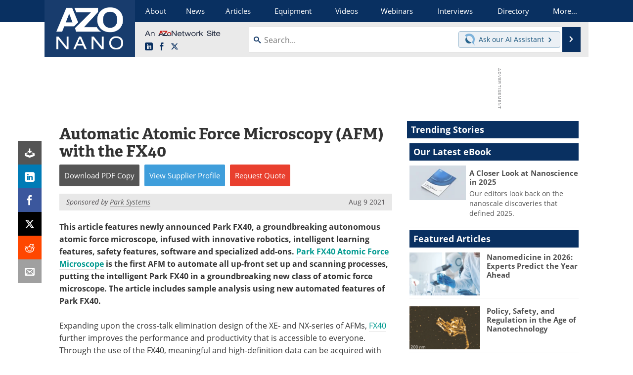

--- FILE ---
content_type: text/html; charset=utf-8
request_url: https://www.azonano.com/article.aspx?ArticleID=5790
body_size: 24344
content:


<!DOCTYPE html>
<html lang="en" itemscope itemtype="http://schema.org/Article">
<head>
<link rel="preconnect" href="https://use.typekit.net" />
<link rel="preconnect" href="https://p.typekit.net" />
<link rel="preconnect" href="https://securepubads.g.doubleclick.net" />
<link rel="preconnect" href="https://www.googletagmanager.com" /><meta charset="utf-8" /><meta http-equiv="X-UA-Compatible" content="IE=edge" /><meta name="viewport" content="width=device-width, initial-scale=1, minimum-scale=1" /><title>
	Automatic Atomic Force Microscopy (AFM) with the FX40
</title>
<link itemprop="mainEntityOfPage" href="https://www.azonano.com/article.aspx?ArticleID=5790" />
<meta itemprop="description" content="Park FX40 redefines atomic force microscopy with full automation, enhancing measurement precision and accessibility for advanced nano-metrology applications." />
<meta itemprop="datePublished" content="2021-08-09T05:09:00-04:00" />
<meta itemprop="dateModified" content="2025-07-15T07:49:00-04:00" />
<meta name="twitter:card" content="summary_large_image" />
<meta name="twitter:site" content="@AZoNano" />
<meta name="twitter:title" content="Automatic Atomic Force Microscopy (AFM) with the FX40" />
<meta name="twitter:description" content="Park FX40 redefines atomic force microscopy with full automation, enhancing measurement precision and accessibility for advanced nano-metrology applications." />
<meta name="twitter:image:src" content="https://www.azonano.com/images/Article_Images/ImageForArticle_5790_16284995775315815.png" />
<meta property="og:title" content="Automatic Atomic Force Microscopy (AFM) with the FX40" />
<meta property="og:type" content="article" />
<meta property="og:image" content="https://www.azonano.com/images/Article_Images/ImageForArticle_5790_16284995775315815.png" />
<meta property="og:url" content="https://www.azonano.com/article.aspx?ArticleID=5790" />
<meta property="og:description" content="Park FX40 redefines atomic force microscopy with full automation, enhancing measurement precision and accessibility for advanced nano-metrology applications." />
<meta property="og:site_name" content="AZoNano" />
<meta property="article:published_time" content="2021-08-09T05:09:00-04:00" />
<meta property="article:modified_time" content="2025-07-15T07:49:00-04:00" />
<meta property="article:section" content="Nanotechnology Article" />
<meta property="fb:app_id" content="191285697581963" />
<meta name="referrer" content="unsafe-url" /><meta name="robots" content="max-snippet:-1, max-image-preview:large, max-video-preview:-1" />
<link rel="canonical" href="https://www.azonano.com/article.aspx?ArticleID=5790" /><link rel="stylesheet" href="https://use.typekit.net/vjt7ayk.css" media="print" onload="this.media='all'; this.onload=null;">

    <script type="text/javascript">
        window.g_cmpKind = 2;
        window.g_isIabTcfInUse = false;
        window.g_isIabGppInUse = false;
        window.bStrictCookies = undefined;
        window.g_cookiePolicyStatus = undefined;
        window.g_havePublishable = true;
        window.g_enableAnalytics = true;
        window.bRecordClientView = true;
        window.g_fetchPromotedItem = true;
        window.g_contentEmbedPromotedItemEligible = true;
        window.g_analyticsContentType = 'Sponsored Article Item';
        window.g_pageLoadStartOn = new Date();
        window._azoStartScripts = [];
        window.$ = function (fn) {
            if (typeof fn === 'function') { _azoStartScripts.push(fn); }
        };

    </script>

    <link rel="icon" href="/favicon-16x16.png" type="image/png" sizes="16x16" /><link rel="icon" href="/favicon-32x32.png" type="image/png" sizes="32x32" /><link rel="icon" href="/favicon-96x96.png" type="image/png" sizes="96x96" /><link rel="start" title="A to Z Nanotechnology" href="/" /><link type="application/rss+xml" rel="alternate" title="A to Z Nanotechnology (RSS)" href="https://www.azonano.com/syndication.axd?format=rss" /><link type="application/atom+xml" rel="alternate" title="A to Z Nanotechnology (ATOM)" href="https://www.azonano.com/syndication.axd?format=atom" /><meta http-equiv="content-type" content="text/html; charset=utf-8" />
<script>
  window.googleAnalyticsConfig = {
    'gaCode': 'G-Z9YF266Q2L',
    'cookieDomain': 'azonano.com'
  };
</script>
<meta name="msvalidate.01" content="F19F0E4C53AF972CB554F2D6E02D6A95" />

<link type="text/css" rel="stylesheet" href="https://www.azonano.com/bundles/css/desktop/base?v=k4TmUdQqixJdLTIkfwLsvQFP33Ap1HpZY9ec03OpIcQ1" />


    <script type="text/javascript">
        //<![CDATA[
        var sSiteRoot = '/';
        var isMobileWebsite = false;
        var isMobileProSupplier = false;
        
        //]]>
    </script>

    
    <script type="text/javascript">

        window.dataLayer = window.dataLayer || [];
        function gtag() { dataLayer.push(arguments); }

        
        
            gtag('consent', 'default', {
                'ad_storage': 'denied',
                'analytics_storage': 'denied',
                'functionality_storage': 'denied',
                'personalization_storage': 'denied',
                'security_storage': 'granted',
                'ad_user_data': 'denied',
                'ad_personalization': 'denied'
            });
        

        function initAnalytics() {
            var config = window.googleAnalyticsConfig;
            if (config) {

                var gtagConfig = {
                    'anonymize_ip': true,
                    'cookie_domain': config.cookieDomain
                };

                if (window.g_analyticsContentType) {
                    gtagConfig['content_group'] = window.g_analyticsContentType;
                }

                

                var a = document.createElement('script');
                a.type = 'text/javascript';
                a.async = true;
                a.src = 'https://www.googletagmanager.com/gtag/js?id=' + config.gaCode;
                var s = document.getElementsByTagName('script')[0];
                s.parentNode.insertBefore(a, s);

                window.dataLayer = window.dataLayer || [];
                window.gtag = function () { dataLayer.push(arguments); };

                window.gtag('js', new Date());
                window.gtag('config', config.gaCode, gtagConfig);
            }
        };

        
            function initPlausible() {

                
                if (!window.googleAnalyticsConfig) {
                    return;
                }

                var plausibleDomain = 'azonano.com';

                window.plausible = window.plausible || function () {(window.plausible.q = window.plausible.q || []).push(arguments)};

                var a = document.createElement('script');
                a.type = 'text/javascript';
                a.defer = true;
                a.setAttribute('data-domain', plausibleDomain);
                
                a.src = 'https://plausible.io/js/script.manual.js';
                var s = document.getElementsByTagName('script')[0];
                s.parentNode.insertBefore(a, s);

                $(function () {
                    Azom.recordPlausiblePageview();
                });
            }
        

    </script>

    
        
    <style type="text/css">

        .content-item-body p.TopicList {
            margin: 0 auto;
        }

        .content-item-body .TableHeader, .content-item-body .TableHeader p, .content-item-body .TableHeader span,
        #table-overlay-container .TableHeader, #table-overlay-container .TableHeader p, #table-overlay-container .TableHeader span {
            color: #fff;
        }

        .article-properties {
            margin: 0 auto 16px auto;
            background: #ff9;
            padding: 8px 10px 8px 15px;
            margin: 10px auto;
            -moz-border-radius: 5px;
            -webkit-border-radius: 5px;
            border-radius: 5px;
        }

            .article-properties a {
                font-weight: bold;
            }

            .article-properties img {
                width: 16px;
                height: 16px;
                border: none;
                vertical-align: -0.3em;
                margin-right: 2px;
            }
    </style>


    <script type="text/javascript">
              //<![CDATA[

              var PdfReq = {
                  itemType: 'article',
                  itemName: 'Automatic Atomic Force Microscopy (AFM) with the FX40',
                  languageCode: '',
		formTitle: 'Automatic Atomic Force Microscopy (AFM) with the FX40 Printable Document (PDF)',
		itemId: 5790
    };

    $(function() {
        Azom.initPdfReqPage();

        Azom.initContentAnchorLinkScrolling();
    });

    //]]>
    </script>

    <script type="text/javascript">
    //<![CDATA[

              var DocReq = {
                  itemType: 'article',
                  reqType: 'None',
                  itemName: 'Automatic Atomic Force Microscopy (AFM) with the FX40',
                  formTitle: 'Automatic Atomic Force Microscopy (AFM) with the FX40',
                  itemId: 5790
              };

              $(function() {
                  Azom.initDocReqPage();
              });

              //]]>
              </script>

    <script type="text/javascript">
    //<![CDATA[

              $(function () {
                  $("ul.related-books img").removeAttr('alt');
                  $("ul.related-books a").tipTip();

                  Azom.adjustTablesToFit();
              });

              //]]>
              </script>
    

    



    <!-- Add To Home -->
    
    <meta name="apple-mobile-web-app-capable" content="no" /><meta name="apple-mobile-web-app-status-bar-style" content="black" /><meta name="apple-mobile-web-app-title" content="Nanotechnology" />
<script type="application/ld+json">
{
  "@context": "http://schema.org",
  "@type": "Organization",
  "name": "AZoNano",
  "url": "https://www.azonano.com/",
  "logo": "https://www.azonano.com/themes/Standard/images/full_site_logo.png",
  "sameAs": [
     "https://www.facebook.com/AZoNetwork",
     "https://twitter.com/AZoNano"
  ]
}
</script>

<script type="application/ld+json">
{
  "@context": "http://schema.org",
  "@type": "WebSite",
  "name": "AZoNano",
  "url": "https://www.azonano.com/",
  "potentialAction": {
     "@type": "SearchAction",
     "target": "https://www.azonano.com/search.aspx?q={search_term_string}",
     "query-input": "required name=search_term_string"
  }
}
</script>
<meta name="description" content="Park FX40 redefines atomic force microscopy with full automation, enhancing measurement precision and accessibility for advanced nano-metrology applications." /><meta name="keywords" content="AFM" /></head>
<body class="site-body promo-item-pending azthena-chat-bubble-off">

    <script type="text/javascript">

        
        var googletag = googletag || {};
        googletag.cmd = googletag.cmd || [];

        window.g_areSiteAdsInitialized = false;
        window.g_displayAdsToRender = [];

        function pushDisplayAd(fn) {
            if (window.g_areSiteAdsInitialized) {
                googletag.cmd.push(fn);
            } else {
                window.g_displayAdsToRender.push(fn);
            }
        }

    </script>

    

        <script async="async" src="https://securepubads.g.doubleclick.net/tag/js/gpt.js"></script>

        <script type='text/javascript'>
        //<![CDATA[
            window._renderedAdSlots = [];

            var g_dfpTargeting = [
                { k: "site", v: "AZoNano" }
            ];

            function initSiteAds() {

                
                g_dfpTargeting.push({ k: "hostname", v: window.location.hostname });

                if (!window.g_isTargetingEnabled) {
                    g_dfpTargeting.push({ k: "npa", v: "yes" });
                }

                googletag.cmd.push(function () {

                    googletag.defineSlot('/21677452523/AZo_728x90_1', [[728, 90]], 'div-gpt-AZo_728x90_1').addService(googletag.pubads());


                    if (g_dfpTargeting.length) {
                        for (var t = 0; t < g_dfpTargeting.length; t++) {
                            googletag.pubads().setTargeting(g_dfpTargeting[t].k, g_dfpTargeting[t].v);
                        }
                    }

                    
                    
                    if (!window.g_isIabTcfInUse && !g_isIabGppInUse && !window.g_isTargetingEnabled) {
                        
                        googletag.pubads().setPrivacySettings({
                            'restrictDataProcessing': true,
                            'nonPersonalizedAds': true
                        });
                    }
                    
                    googletag.pubads().addEventListener('slotRenderEnded', function (e) { if (typeof Azom === 'undefined') { _renderedAdSlots.push(e); } else { Azom.onAdSlotRendered(e); } });
                    
                    googletag.pubads().enableSingleRequest();
                    googletag.enableServices();

                });

                ////////////////

                if (typeof g_displayAdsToRender !== 'undefined' && g_displayAdsToRender.length) {

                    
                    while (g_displayAdsToRender.length) {

                        

                        
                        var item = g_displayAdsToRender.shift();

                        googletag.cmd.push(item);

                        
                        item = null;
                    }
                }

                ////////////////

                window.g_areSiteAdsInitialized = true;

            }

        //]]>
        </script>
    

    <script type="text/javascript">

        window.g_azoReadCookie = function (name) {
            var nameEQ = name + "=";
            var ca = document.cookie.split(';');
            for (var i = 0; i < ca.length; i++) {
                var c = ca[i];
                while (c.charAt(0) == ' ') c = c.substring(1, c.length);
                if (c.indexOf(nameEQ) == 0) return c.substring(nameEQ.length, c.length);
            }
            return null;
        };

        
            function updateGoogleConsentModeUserPreferences() {

                var cp = typeof BlogEngine === 'object' ? BlogEngine.getVisitorCookieAndPrivacyPreferences() : null;

                var performance = (cp ? cp.performance : window.g_isPerformanceEnabled) ? true : false;
                var functional = (cp ? cp.functional : window.g_isFunctionalEnabled) ? true : false;
                var targeting = (cp ? cp.targeting : window.g_isTargetingEnabled) ? true : false;

                

                gtag('consent', 'update', {
                    'ad_storage': targeting ? 'granted' : 'denied',
                    'analytics_storage': performance ? 'granted' : 'denied',
                    'functionality_storage': functional ? 'granted' : 'denied',
                    'personalization_storage': targeting ? 'granted' : 'denied',
                    'security_storage': 'granted',
                    'ad_user_data': targeting ? 'granted' : 'denied',
                    'ad_personalization': targeting ? 'granted' : 'denied'
                });
            }
        

        function canRunPerformanceAnalytics() {
            
            if ((window.g_enableAnalytics && !g_azoReadCookie('isstffvstr')) || g_azoReadCookie('analytics-on')) {
                return true;
            } else {
                return false;
            }
        }

        if (canRunPerformanceAnalytics() && typeof initPlausible === 'function') {
            initPlausible();
        }

        
        window.g_hasActionsOnConsentsAvailableRun = false;

        function actionsOnConsentsAvailable() {

            if (window.g_hasActionsOnConsentsAvailableRun) {
                return;
            }

            window.g_hasActionsOnConsentsAvailableRun = true;

            var cp = '';

            if (window.g_cmpKind === 2) { 

                cp =
                    (OnetrustActiveGroups.includes('C0002') ? '1' : '0') +  
                    (OnetrustActiveGroups.includes('C0003') ? '1' : '0') +  
                    (OnetrustActiveGroups.includes('C0004') ? '1' : '0');   

            } else {
                cp = g_azoReadCookie('cookiepolicy');
            }

            if (cp && cp.length !== 3) {
                cp = null;
            }

            
            var isCookieBarShown = cp ? false : !!g_azoReadCookie('cookiebarshown');

            var currentCookieNoticeBarStatus = 0;

            function configureCookieNoticeBar() {

                
                if (window.g_cmpKind !== 1) {
                    return;
                }

                
                if (cp) {
                    return;
                }

                var showFullBar = typeof bStrictCookies === 'boolean' && bStrictCookies;
                var newCookieNoticeBarStatus = showFullBar ? 2 : 1;

                

                if (currentCookieNoticeBarStatus === newCookieNoticeBarStatus) {
                    
                    return;
                }

                
                try {
                    var root = document.getElementsByTagName('html')[0];
                    
                    if (root && root.classList) {

                        root.classList.toggle('show-cookie-bar', true);
                        root.classList.toggle('show-cookie-bar-standard', !showFullBar);
                        root.classList.toggle('show-cookie-bar-full', showFullBar);

                        currentCookieNoticeBarStatus = newCookieNoticeBarStatus;
                    }
                } catch (e) {
                    
                }
            }

            var areCookieCategoriesSet = false;

            function evaluateCookiePolicyStatus() {

                if (areCookieCategoriesSet) {
                    return;
                }

                var canSetCookieCategories = false;

                if (window.g_cmpKind !== 1) { 
                    canSetCookieCategories = true;
                } else {

                    
                    canSetCookieCategories =
                        g_cookiePolicyStatus === 1 ||
                        g_cookiePolicyStatus === 2 ||
                        (g_cookiePolicyStatus === 3 && typeof bStrictCookies === 'boolean');

                }

                if (canSetCookieCategories) {

                    if (window.g_cmpKind !== 1) { 
                        window.g_isTargetingEnabled = cp[2] === '1';
                        window.g_isPerformanceEnabled = cp[0] === '1';
                        window.g_isFunctionalEnabled = cp[1] === '1';
                    } else {

                        
                        window.g_isTargetingEnabled =
                            (cp && cp[2] === '1') ||
                            (!bStrictCookies && !cp && isCookieBarShown);

                        window.g_isPerformanceEnabled =
                            (cp && cp[0] === '1') ||
                            (!bStrictCookies && !cp && isCookieBarShown);

                        window.g_isFunctionalEnabled =
                            (cp && cp[1] === '1') ||
                            (!bStrictCookies && !cp && isCookieBarShown);

                    }

                    areCookieCategoriesSet = true;

                    

                    
                        updateGoogleConsentModeUserPreferences();
                    

                    

                    
                    if (canRunPerformanceAnalytics()) {
                        initAnalytics();
                    }

                    
                    if (typeof initSiteAds === 'function') {
                        initSiteAds();
                    }

                    $(function() {

                        
                        BlogEngine.loadPerformanceScripts();

                        
                        if (bRecordClientView && typeof contentViewData !== 'undefined') {
                            
                            Azom.recordClientView();
                        } else {
                            
                        }

                        
                        Azom.checkInboundDetails();
                    });
                }
            }

            function evaluateGeoLocation(location) {

                

                var country = '';
                var region = '';

                if (window.g_cmpKind === 2) {
                    var otLocationData = OneTrust.getGeolocationData();
                    country = !otLocationData ? '' : (otLocationData.country || '').toString().toUpperCase();
                    region = !otLocationData ? '' : (otLocationData.state || '').toString().toUpperCase();
                } else if (location) {
                    country = (location.country || '').toString().toUpperCase();
                    region = (location.region || '').toString().toUpperCase();
                } else {
                    country = (g_azoReadCookie('azocountry') || '').toString();
                }


                if (typeof country === 'string' && country.length === 2) {

                    window.g_countryCode = country.toUpperCase();
                    window.g_regionCode = region.toUpperCase();

                    
                    

                    window.bStrictCookies = window.g_countryCode === 'DE';

                    

                    if (window.g_cmpKind === 1) { 

                        $(function () {
                            Azom.createCookie("azocountry", country, 0);
                            BlogEngine.initCookieNoticeBar();
                        });

                    }

                }

                
                configureCookieNoticeBar();

                
                evaluateCookiePolicyStatus();

            }

            function onGetCountryProblem() {
                

                
                window.bStrictCookies = true;

                evaluateCookiePolicyStatus();
            }

            function lookupCountryIfNeeded() {

                if (window.g_cmpKind !== 1) { 
                    return;
                }

                if (window.g_countryCode) {
                    
                }
                if (!window.g_countryCode) {
                    
                    if (typeof fetch === 'undefined') {
                        
                        onGetCountryProblem();
                    } else {
                        fetch('/cdn-cgi/trace')
                            .then(function (resp) { return resp.text(); })
                            .then(function (data) {
                                var foundCountry = false;
                                if (!data || typeof data !== 'string') {
                                    
                                } else {
                                    var match = data.match(/\bloc=([a-z]{2})/i);
                                    if (!match || !match.length || match.length < 2) {
                                        
                                    } else {
                                        foundCountry = true;
                                        evaluateGeoLocation({ country: match[1], region: null });
                                        
                                    }
                                }

                                if (!foundCountry) {
                                    onGetCountryProblem();
                                }
                            })
                            .catch(function (error) {
                                
                                onGetCountryProblem();
                            });
                    }
                }
            }

            /////////////////

            

            if (window.g_cmpKind === 1) {

                if (cp) {
                    window.g_cookiePolicyStatus = 1;
                } else if (!isCookieBarShown) {
                    window.g_cookiePolicyStatus = 2;
                } else {
                    window.g_cookiePolicyStatus = 3;
                }

                
            }

            evaluateGeoLocation(null);

            lookupCountryIfNeeded();

        } 

    </script>

    

        <script>
            
        </script>

        <script>
            
        </script>

        
        <script src="https://cdn-ukwest.onetrust.com/scripttemplates/otSDKStub.js" async type="text/javascript" charset="UTF-8" data-domain-script="f2847041-989f-49f0-8060-7d9e0afb5e87" ></script>
        <script type="text/javascript">
            window.g_isOneTrustAvailable = false;
            window.g_areInitialOneTrustConsentsAvailable = false;
            window.g_oneTrustRequireBannerInteraction = false;
            function OptanonWrapper() {
                if (!window.g_isOneTrustAvailable) {
                    window.g_isOneTrustAvailable = true;

                    if (typeof window.__tcfapi === 'function') {
                        window.g_isIabTcfInUse = true;
                        
                    }

                    if (typeof window.__gpp === 'function') {
                        window.g_isIabGppInUse = true;
                    }

                    
                }
                

                if (window.g_areInitialOneTrustConsentsAvailable) {
                    $(function () {
                        BlogEngine.onOneTrustConsentsUpdated();
                    });
                } else {

                    $(function () {
                        var isBoxClosed = !!Azom.readCookie('OptanonAlertBoxClosed');
                        if (!window.g_areInitialOneTrustConsentsAvailable) {

                            
                            var isBannerOverlayVisible = $('.ot-fade-in').is(':visible');
                            var areConsentsAvailableForProcessing = !isBannerOverlayVisible || isBoxClosed;
                            if (!areConsentsAvailableForProcessing) {
                                window.g_oneTrustRequireBannerInteraction = true;
                            } else {
                                window.g_areInitialOneTrustConsentsAvailable = true;
                                
                                window.setTimeout(actionsOnConsentsAvailable, 1);
                            }
                        }
                    });

                }
            }
        </script>
        

    

    

    

    

    

    <div id="body-wrap">

        <div class="container main-content-right">
            <form method="post" action="/article.aspx?ArticleID=5790" id="aspnetForm">
<div class="aspNetHidden">
<input type="hidden" name="__VIEWSTATE" id="__VIEWSTATE" value="HzbmKN5KTRnL3W+rIJXy8wkbODPpHdDoYN2z3u2ULTKlBphRtNOo7CNiWjfrAQsEtsTVO9yMNwrPnXCU8gnY+ivWImTFodpkN771iPCXD1127I7ueQ+GTTio5IyeUFohztp9PXu4WddSyTnsPXdIFGtvjAwKewwRsDaAln8/6tdAXNMQ5wounx4EaicmH8BMYd2NdRoRgcstK9raK55bW9psf7XxNlpes622XfYC081VjgzvZ+83ylgfQLILaTOwn2REH6chNSC8JiSbHpT9HBFAtf9znLn396coxRn7edngJh1wedCI/csZSPlH+V7x6Nin8JSmLSHvlAqAd/NIl19a1k223+S/U+ZvPsK/6v2K8QIVs+L34+IRs9YwLS/2VV8uM8ipm1DsVvFPDljs0KHMxyjHl1zyHKvJ2dbcBLPKHeWIMC0Uf9LdKoDdUmiUWOEu70PnTBwe9NvctDkILpfl9l6fyhPiqhoF/[base64]" />
</div>

<div class="aspNetHidden">

	<input type="hidden" name="__VIEWSTATEGENERATOR" id="__VIEWSTATEGENERATOR" value="2173C2F0" />
	<input type="hidden" name="__EVENTVALIDATION" id="__EVENTVALIDATION" value="gSlCI/EA+YSVKyJLQRxTWmcjz+JPwDqkuyJPM8ArN0KW5wSzN4flQ2eo1VcB0i4CJbzVDl6c6NlEJXS5MbVXBtHN5UeLpYxTjLxn4i6p3FXCbi5zfJwjohlYPTIvGCicNDGJIE36FZY3Gb96whYrjdnv+mjgt5GlKopVaMX3lMdfMrqTVfJaZfPu5mQRUUFqg6am2Q==" />
</div>

                <div class='overlay-content-wrapper'>
                    <div id='social-login-overlay-simple-container'></div>
                    <div id='social-login-overlay-full-container' class='mfp-with-anim'></div>
                </div>

                <header>
                    <a class="skip-link sr-only sr-only-focusable" href="#main">Skip to content</a>
                    <nav class="main-menu container menu-container">

                        <div class="logo col-sm-2 col-xs-12">
                            <a href="/">
                                <img class="img-responsive center-block" src="https://www.azonano.com/themes/Standard/images/azonano_logo_v3.png" alt="AZoNano" /></a>
                        </div>

                        <div class="nav-right col-sm-10 col-xs-12">
                            <ul class="menu">
                                <li><a href="/aboutus.aspx"><span>About</span></a></li>
                                <li><a href="/nanotechnology-news-index.aspx"><span>News</span></a></li>
                                <li><a href="/articles.aspx"><span>Articles</span></a></li>
                                <li><a href="/nanotechnology-equipment-index.aspx"><span>Equipment</span></a></li>
                                <li><a href="/nanotechnology-videos-index.aspx"><span>Videos</span></a></li>
                                <li><a href="/webinars-index.aspx"><span>Webinars</span></a></li>
                                <li><a href="/interviews.aspx"><span>Interviews</span></a></li>
                                <li><a href="/nanosuppliers.aspx"><span>Directory</span></a></li>
                                <li class="hidden-xs"><a class="moremenu">More...</a></li>

                                <li class="hidden-sm hidden-md hidden-lg"><a href="/nanotechnology-journals-index.aspx"><span>Journals</span></a></li>
                                
                                <li class="hidden-sm hidden-md hidden-lg"><a href="/events/events.aspx"><span>Events</span></a></li>
                                <li class="hidden-sm hidden-md hidden-lg"><a href="/book-reviews-index.aspx"><span>Books</span></a></li>
                                <li class="hidden-sm hidden-md hidden-lg"><a href="/ebooks"><span>eBooks</span></a></li>
                                <li class="hidden-sm hidden-md hidden-lg"><a href="/advertise"><span>Advertise</span></a></li>
                                <li class="hidden-sm hidden-md hidden-lg"><a href="/contact.aspx"><span>Contact</span></a></li>
                                <li class="hidden-sm hidden-md hidden-lg"><a href="/newsletters/"><span>Newsletters</span></a></li>
                                <li class="hidden-sm hidden-md hidden-lg"><a href="/search.aspx"><span>Search</span></a></li>
                                <li class="hidden-sm hidden-md hidden-lg mobile-menu-profile-become-member">
                                    <a href="/azoprofile/login/" onclick="return AZoProfileUtils.showAZoProfileLoginFullOverlay(null);" class="login-signup"><span>Become a Member</span></a>
                                </li>
                            </ul>

                        <div class="sub-menu col-xs-12" aria-role="nav">
                            <ul class="mobile-main serif hidden-xs">
                                <li><a href="/nanotechnology-journals-index.aspx"><span>Journals</span></a></li>
                                
                                <li><a href="/events/events.aspx"><span>Events</span></a></li>
                                <li><a href="/book-reviews-index.aspx"><span>Books</span></a></li>
                                <li><a href="/ebooks"><span>eBooks</span></a></li>
                                <li><a href="/advertise"><span>Advertise</span></a></li>
                                <li><a href="/contact.aspx"><span>Contact</span></a></li>
                                <li><a href="/newsletters/"><span>Newsletters</span></a></li>
                                <li><a href="/search.aspx"><span>Search</span></a></li>
                                <li class="mobile-menu-profile-become-member">
                                    <a href="/azoprofile/login/" onclick="return AZoProfileUtils.showAZoProfileLoginFullOverlay(null);" class="login-signup"><span>Become a Member</span></a>
                                </li>
                            </ul>
                        </div>

                            
                            <div class="col-xs-12 user-menu">
                                <div class="row">
                                    <div class="menu-top-left hidden-xs clearfix">
                                        <a class="an-azonetwork-site" href="/suppliers.aspx?SupplierID=3231"><img src="https://www.azonano.com/images/an-azonetwork-site.svg" alt="An AZoNetwork Site" width="158" height="16" /></a>
                                        <div class="top-social-icons">
                                            <ul class="social">
                                                <li class="linkedin"><a href="https://www.linkedin.com/company/azonano.com/" aria-label="AZoNano LinkedIn page">
                                                    <span aria-hidden="true" class="icon-linkedin"></span>
                                                    <span class="sr-only">LinkedIn</span>
                                                </a></li>
                                                <li class="facebook"><a href="https://www.facebook.com/AZoNetwork" aria-label="AZoNetwork Facebook page">
                                                    <span aria-hidden="true" class="icon-facebook"></span>
                                                    <span class="sr-only">Facebook</span>
                                                </a></li>
                                                <li class="twitter"><a href="https://twitter.com/AZoNano" aria-label="AZoNano X page">
                                                    <span aria-hidden="true" class="icon-twitter-x"></span>
                                                    <span class="sr-only">X</span>
                                                </a></li>
                                            </ul>
                                        </div>
                                        
                                        
                                    </div>
                                    <div class="col-sm-7 col-xs-12 menu-top-right">
                                        <div class="search-input-group">
                                            <div class="menu-global-search">
                                                <span class="icon-search"></span>
                                                <input aria-labelledby="searchLabel" type="search" id="globalSearchField" class="form-control searchfield" placeholder="Search..." maxlength="200" onfocus="BlogEngine.searchClear('')" onblur="BlogEngine.searchClear('')" onkeypress="return BlogEngine.searchKeyPress(event,'globalSearchField', '', null)" value="" />
                                            </div>
                                            <div class="menu-top-azthena">
                                                <a class="open-azthena clearfix">
                                                    <svg xmlns="http://www.w3.org/2000/svg" viewBox="0 0 144.229 169.55" role="img" style="enable-background:new 0 0 144.2287 169.55" xml:space="preserve">
                                                        <title>Chat with our AI Assistant</title><path d="M23.48 49c-9.76 9.76-15.8 23.24-15.8 38.13 0 29.77 24.14 53.91 53.91 53.91 14.89 0 28.37-6.04 38.13-15.79-39.85-4.79-71.45-36.39-76.24-76.24V49z" style="fill:#28658e"/><path d="M141.6 101.53c3.87-14.41 7.12-50.5-18.4-76.02C89.18-8.51 34.02-8.51 0 25.52L23.48 49c9.76-9.76 23.23-15.79 38.12-15.79 29.77 0 53.91 24.14 53.91 53.91 0 14.89-6.03 28.37-15.79 38.12l20.52 20.52 23.79 23.79s-14.44-23.33-2.43-68.02z" style="fill:#7fb3db"/></svg>
                                                    <span class="ask-azthena"><span class="ask-azthena-text-line">Ask our</span> <span class="ask-azthena-text-line">AI Assistant <span aria-hidden="true" class="icon-arrow-right"></span></span></span>
                                                </a>
                                            </div>
                                            <div class="input-group-addon search-btn-wrap">
                                                <button class="search-btn" onclick="return BlogEngine.search('globalSearchField');" onkeypress="return BlogEngine.search('globalSearchField');">
                                                    <span aria-hidden="true" class="icon-arrow-right"></span>
                                                    <span id="searchLabel" class="sr-only">Search</span>
                                                </button>
                                            </div>
                                        </div>
                                    </div>

                                </div>
                            </div>

                            <a class="moremenu mobile-menu visible-xs-block">
                                <span aria-hidden="true" class="icon-list"></span>
                                <span class="sr-only">Menu</span>
                            </a>

                        </div>

                    </nav>
                </header>

                
                    <div class="clearfix">
                        
                        <div class="banner-ad hidden-xs col-sm-12">
                            <div id="widgetzone_siteVeryTopV3" class="widgetzone clearfix"><section class="widget dfpad clearfix" id="widget8310e06d-af80-4a2d-a628-104c89c50c2c"><div class='div-gpt-wrap-728x90'><div id='div-gpt-AZo_728x90_1' class='div-gpt-728x90'>
<script type='text/javascript'>
pushDisplayAd(function(){
    googletag.display('div-gpt-AZo_728x90_1');
});
</script>
</div></div>

</section></div>
                        </div>
                    </div>
                

                <main id="main" tabindex="-1" class="main-container col-xs-12 col-md-8">

                    

    



    

<!-- docReq start -->


<div style="position:absolute;visibility:hidden;">
    <div id="docReqForm" class="azoForm-dialog azoForm-desktop-container mfp-with-anim">
        <div class="docReq-form-dialog-container-contents"></div>
    </div>
</div>


<div id="docReqFormMobileContainerOnPage" class="azoForm-mobile-container"></div>
<!-- docReq end -->

    



<div style="position:absolute;visibility:hidden;">
    <div id="pdfReqForm" class="azoForm-dialog azoForm-desktop-container mfp-with-anim">
        <div class="pdfReq-form-dialog-container-contents"></div>
    </div>
</div>


<div id="pdfReqFormMobileContainerOnPage" class="azoForm-mobile-container">
</div>



    


    


    


    

<input type="hidden" id="url-to-share" value="https://www.azonano.com/article.aspx?ArticleID=5790"/>
<div class="share-box">
    <ul class="showEmailShare">
        
        <li class="pdf-download no-count">
            <a href="#" class="request-pdf-download" title="Download PDF copy">
                <div class="share-wrapper">
                    <div aria-hidden="true" class="icon icon-download"></div>
                </div>
            </a>
        </li>
        
        <li class="linkedin">
            <a href="https://www.linkedin.com/shareArticle?mini=true&amp;url=https%3a%2f%2fwww.azonano.com%2farticle.aspx%3fArticleID%3d5790&amp;title=Automatic+Atomic+Force+Microscopy+(AFM)+with+the+FX40" title="LinkedIn" data-win-width="520" data-win-height="570" target="_blank">
                <div class="share-wrapper">
                    <div aria-hidden="true" class="icon icon-linkedin"></div>
                    <div class="count count-linkedin"></div>
                </div>
            </a>
        </li>
        <li class="facebook">
            <a href="https://www.facebook.com/sharer/sharer.php?u=https%3a%2f%2fwww.azonano.com%2farticle.aspx%3fArticleID%3d5790" title="Facebook" data-win-width="550" data-win-height="600" target="_blank">
                <div class="share-wrapper">
                    <div aria-hidden="true" class="icon icon-facebook"></div>
                    <div class="count count-facebook"></div>
                </div>
            </a>
        </li>
        <li class="twitter no-count">
            <a href="https://x.com/share?url=https%3a%2f%2fwww.azonano.com%2farticle.aspx%3fArticleID%3d5790&amp;text=Automatic+Atomic+Force+Microscopy+(AFM)+with+the+FX40" title="X" data-win-width="550" data-win-height="300" target="_blank">
                <div class="share-wrapper">
                    <div aria-hidden="true" class="icon icon-twitter-x"></div>
                </div>
            </a>
        </li>
        <li class="reddit no-count">
            <a href="https://www.reddit.com/submit?url=https%3a%2f%2fwww.azonano.com%2farticle.aspx%3fArticleID%3d5790" title="Reddit" data-win-width="575" data-win-height="600" target="_blank">
                <div class="share-wrapper">
                    <div aria-hidden="true" class="icon icon-reddit"></div>
                </div>
            </a>
        </li>
        
        <li class="email no-count">
            <a href="#" onclick="return Azom.displayShareViaEmail();" title="Email" target="_blank">
                <div class="share-wrapper">
                    <div aria-hidden="true" class="icon icon-envelop"></div>
                </div>
            </a>
        </li>
        
    </ul>
</div>



    

    <div class="item-body content-item-body clearfix">

        

        

        

        <h1 id="ctl00_cphBody_lblHeadline" itemprop="headline" class="page-title">
                Automatic Atomic Force Microscopy (AFM) with the FX40</h1>

        
    
    <div class="in-content-ctas-container in-content-ctas-container-top">
        <div class="in-content-ctas in-content-ctas-top cta-btns-cols-3">
            <ul>
                <li class="cta-printpdf"><a href="#" class="request-pdf-download" onclick="return false;"><span class="cta-text"><span>Download</span> <span>PDF Copy</span></span></a></li><li class="cta-supplier-profile"><a href="/Suppliers.aspx?SupplierID=1599"><span class="cta-text"><span>View</span> <span>Supplier</span> <span>Profile</span></span></a></li><li class="cta-rfq"><a href="#" class="requestQuoteOneItem" onclick="return false;"><span class="cta-text"><span>Request</span> <span>Quote</span></span></a></li>
            </ul>
        </div>
        
    </div>

        


        
		

        

        <div id="ctl00_cphBody_divText" class="bodycopy page-content clearfix" itemprop="articleBody">
            <div class="article-meta article-meta-byline" itemprop="author" itemscope itemtype="http://schema.org/Organization"><span class="article-meta-contents"><span class="article-meta-left"><span class="article-meta-author">Sponsored by <a href="/suppliers.aspx?SupplierID=1599" itemprop="url"><span itemprop="name">Park Systems</span></a></span></span><span class="article-meta-right article-meta-right-with-date article-meta-right-one-item"><span class="article-meta-date">Aug 9 2021</span></span></span></div>
<p><strong>This article features newly announced Park FX40, a groundbreaking autonomous atomic force microscope, infused with&nbsp;innovative robotics, intelligent learning features, safety features, software and specialized add-ons.&nbsp;<a href="https://www.parksystems.com/products/small-sample-afm/park-fx40" rel="sponsored noopener">Park FX40 Atomic Force Microscope</a> is the first AFM to automate all up-front set up and scanning processes, putting the intelligent Park FX40 in a groundbreaking new class of atomic force microscope. The article includes sample analysis using new automated features of Park FX40.&nbsp;</strong></p>

<p>Expanding upon the cross-talk elimination design of the XE- and NX-series of AFMs, <a href="https://parksystems.com/products/small-sample-afm/park-fx40" target="_blank" rel="sponsored noopener" onclick="return Azom.onDirectAdLinkClick(10626);">FX40</a> further improves the performance and productivity that is accessible to everyone. Through the use of the FX40, meaningful and high-definition data can be acquired with just a few clicks.</p>

<p>From start to finish, this article explains the imaging process, along with examples demonstrating real-world applications.</p>

<p style="text-align: center;"><span itemprop="image" itemscope itemtype="https://schema.org/ImageObject"><img alt="Automatic Atomic Force Microscopy (AFM) with the FX40" src="https://www.azonano.com/images/Article_Images/ImageForArticle_5790_16284995775315815.png" style="width: 440px; height: 264px;" width="440" height="264" /><meta itemprop="url" content="https://www.azonano.com/images/Article_Images/ImageForArticle_5790_16284995775315815.png" /><meta itemprop="width" content="440" /><meta itemprop="height" content="264" /><meta itemprop="caption" content="Automatic Atomic Force Microscopy (AFM) with the FX40" /><span itemprop="thumbnail" itemscope itemtype="https://schema.org/ImageObject"><meta itemprop="url" content="https://www.azonano.com/image-handler/ts/20210809045836/ri/200/src/images/Article_Images/ImageForArticle_5790_16284995775315815.png" /><meta itemprop="width" content="200" /><meta itemprop="height" content="120" /></span></span></p>

<p style="text-align: center;"><span style="color:#4e5f70;"><em><strong>Figure 1. </strong>Park FX40 Atomic Force Microscope.&nbsp;(a) FX40 main-body,&nbsp;(b) multi-sample chuck showing kinematic mounting plates, (c) tip cassette for automated tip exchange (ATX), and (d) new beam-bounce scheme to measure cantilever deflection.&nbsp;Image Credit:&nbsp;</em>Park Systems&nbsp;</span></p>

<p>With an atomic force microscope (AFM), the user can reliably take repeated measurements of surface topography in three dimensions, with sub-nanometer resolution. Additional information such as magnetic, electrical, chemical, or nano-mechanical information can be recorded simultaneously, producing a large volume of information from just a single instrument. Sample preparation, if required, is minimal and the cost of ownership is low when compared to similar techniques.</p>

<p>Images can be attained in a controlled atmosphere, liquids, and air, making AFMs indispensable tools in research and industrial applications. Before acquiring any AFM data, the user must select an appropriate cantilever/tip (or probe), load it into the tool using tweezers, before aligning the optical detection system and viewing optics. Only then can a sample be loaded, and the areas to image be selected.</p>

<p>The user then has to select a basic imaging mode, such as Tapping or Non-contact, tune the system, and manually guide the AFM tip to within detection range of the surface. To acquire valid surface information, the operator must instruct the AFM how to track the surface &ndash; often based just on &ldquo;visual&rdquo; feedback.</p>

<p>Such complex procedures have stopped AFM from becoming mainstream, as it generally requires experienced technicians to acquire reproducible data of a high standard.</p>

<p>Park Systems AFMs, like the NX- or XE-series, have already resolved some of the existing hurdles; a user-friendly interface that aids the operator select imaging parameters based on objective boundary conditions, and the addition of pre-mounted tips. However, the FX40 goes one step further by automating the entire imaging process; this removes barriers, allowing for the quick and easy generation of consistent data. This essential step forward affords access to a wider audience, and subsequently, the valuable nano-metrology information AFM can produce.</p>

<p>Further to the automated imaging process, FX40&#39;s new optomechanical design elevates measurement precision and data quality. The low-level noise allows the FX40 to perform, with ease, accurate nano-metrology on the most challenging of samples. Although counterintuitive, a frequent challenge for AFM is the acquisition of accurate data on large, flat samples.</p>

<p>Here, FX40 expands upon the experience gained by using cross-talk elimination on the previous generation of Park AFMs. The raw out-of-plane-motion (OPM) before image correction is &lt;2 nm over 80 mm scan range, allowing precise measurements but without the effect of common leveling artifacts.</p>

<p style="text-align: center;"><img alt="Automatic Atomic Force Microscopy (AFM) with the FX40" src="https://www.azonano.com/images/Article_Images/ImageForArticle_5790_16284995911779231.png" srcset="https://www.azonano.com/image-handler/ts/20210809045848/ri/580/src/images/Article_Images/ImageForArticle_5790_16284995911779231.png 580w, https://www.azonano.com/image-handler/ts/20210809045848/ri/550/src/images/Article_Images/ImageForArticle_5790_16284995911779231.png 550w, https://www.azonano.com/image-handler/ts/20210809045848/ri/450/src/images/Article_Images/ImageForArticle_5790_16284995911779231.png 450w" sizes="(min-width: 620px) 580px, (min-width: 480px) calc(100vw - 40px), calc(100vw - 30px)" style="width: 580px; height: 245px;" width="580" height="245" /></p>

<p style="text-align: center;"><em><span style="color:#4e5f70;"><strong>Figure 2. </strong>Low noise levels for accurate nano-metrology. a) Atomic terraces on sapphire, b) Linescan profile of sapphire. Steps with sub-nm features signals are perfectly matched in forward (red) and reverse scan (green).&nbsp;</span></em><span style="color:#4e5f70;"><em>Image Credit:&nbsp;</em>Park Systems&nbsp;</span></p>

<p>The following describes the procurement process for topographic images using four different samples, whilst demonstrating the automation capability of Park FX40, including the easy sample-to-sample navigation:</p>

<ul>
	<li>The first sample, a semi-fluorinated alkane (F<sub>14</sub>H<sub>20</sub>), is assembled on a silicon substrate (Figure 8).</li>
	<li>The second sample, graphene on boron nitride, is a common 2D material system, currently studied for its electronic properties (Figure 9).</li>
	<li>The third sample is a co-polymer of styrene-butadiene-styrene (Figure 10).</li>
	<li>The fourth sample is polytetrafluoroethylene (Teflon), a polymer with a broad variety of industrial applications (Figure 11).</li>
</ul>

<p>As well as topographic data, FX40 can obtain further physical information about the sample, and correlate this with the topography. Four examples are given in Figure 3: nano-mechanical information including adhesion information or modulus (Figure 3a), magnetic information such as studying samples under controllable external magnetic fields (Figure 3b), nanolithography (3c), and measuring electrical properties with high spatial frequency (3d).</p>

<p style="text-align: center;"><img alt="Automatic Atomic Force Microscopy (AFM) with the FX40" src="https://www.azonano.com/images/Article_Images/ImageForArticle_5790_1628499600917529.png" srcset="https://www.azonano.com/image-handler/ts/20210809045900/ri/536/src/images/Article_Images/ImageForArticle_5790_1628499600917529.png 536w, https://www.azonano.com/image-handler/ts/20210809045900/ri/450/src/images/Article_Images/ImageForArticle_5790_1628499600917529.png 450w" sizes="(min-width: 576px) 536px, (min-width: 480px) calc(100vw - 40px), calc(100vw - 30px)" style="width: 536px; height: 486px;" width="536" height="486" /></p>

<p style="text-align: center;"><span style="color:#4e5f70;"><em><strong>Figure 3. </strong>A small sample of FX40 Data acquisition modes. a) Young&rsquo;s Modulus of block copolymers obtained by PinPoint<sup>TM</sup>. b) Magnetic Vortex Cores in Cr/Ni/Mo alloy obtained by Magnetic Force Microscopy. c) Topography of divided graphene flakes. d) Surface Potential of Semifluorinated alkanes obtained by Sideband KPFM: Negative potential (yellow/blue section) identifies the alkanes relative to the substrate.&nbsp;Image Credit:&nbsp;</em>Park Systems&nbsp;</span></p>

<h2><strong>Experimental</strong></h2>

<p>From tip mounting to final imaging, the real-time operational process is executed in three simple steps, and described below in the following outline:</p>

<ol>
	<li>&ldquo;ATX&rdquo; (Automatic Tip Exchanger) &ndash; the user selects the cantilever for the chosen imaging mode. With no extra input from the operator, FX40 mounts the probe-tip automatically and then, by using machine learning, aligns the beam-bounce system for optimal cantilever detection.&nbsp;</li>
</ol>

<ol>
	<li value="2">&ldquo;Sample&#39;&#39; &ndash; the operator selects the sample and required initial imaging area using the two built-in, high-performance optical viewing systems. After selecting, the AFM moves to the chosen area, performs the required tuning operations, and automatically moves towards the sample. The built-in optical autofocus system allows for a tip-sample approach within seconds.</li>
</ol>

<ol>
	<li value="3">The automatic AFM scan and data acquisition starts.</li>
</ol>

<p>This article splits the methodology into discrete steps, whilst explaining the mechanism behind each one.</p>

<p style="text-align: center;"><img alt="Automatic Atomic Force Microscopy (AFM) with the FX40" src="https://www.azonano.com/images/Article_Images/ImageForArticle_5790_16284996086693641.png" style="width: 242px; height: 316px;" width="242" height="316" /></p>

<p style="text-align: center;"><span style="color:#4e5f70;"><em><strong>Figure 4. </strong>Part of the SmartScan<sup>TM </sup>Interface for FX40. &ldquo;ATX&rdquo; button in the top left corner enables the automatic-tip exchange. Auto align button focuses the cantilever, aligns the SLD and the photo detector. Sample button enables the sample navigation camera, allowing the user to select the desired sample.&nbsp;Image Credit:&nbsp;</em>Park Systems&nbsp;</span></p>

<h3><strong>Step 1: Auto Tip Mounting and Beam Alignment</strong></h3>

<p>By reading the QR-codes on the chip carriers in the probe cassette, the software can identify the probe type. After identification, the user may select their chosen probe, and FX40 automatically picks the corresponding probe from the cassette. Subsequently, the FX40 finds the super-luminescent diode (SLD) and cantilever and automatically performs the photodetector alignment.</p>

<p>The Park FX40 positions the SLD within the optical microscope; this inventive design guarantees that the SLD beam is focused at the center of the lens at all times. As a result of the fixed position of the SLD, centering the cantilever in the middle of the optics immediately aligns with the SLD.&nbsp;</p>

<p>To conclude beam-bounce alignment, embedded motors in the AFM head fine-tune the angle of the steering mirror, which automatizes the photodetector alignment process &ndash; all with one simple click. The automatization of this process eliminates human error and ensures faultless and consistent operation with every use.&nbsp;</p>

<p style="text-align: center;"><img alt="Automatic Atomic Force Microscopy (AFM) with the FX40" src="https://www.azonano.com/images/Article_Images/ImageForArticle_5790_16284999383519867.png" srcset="https://www.azonano.com/image-handler/ts/20210809050436/ri/463/src/images/Article_Images/ImageForArticle_5790_16284999383519867.png 463w, https://www.azonano.com/image-handler/ts/20210809050436/ri/450/src/images/Article_Images/ImageForArticle_5790_16284999383519867.png 450w" sizes="(min-width: 503px) 463px, (min-width: 480px) calc(100vw - 40px), calc(100vw - 30px)" style="width: 463px; height: 291px;" width="463" height="291" /></p>

<p style="text-align: center;"><em><span style="color:#4e5f70;"><strong>Figure 5.</strong> Automatic tip exchanger (ATX). a) View of automatic tip exchange slots image with cantilevers. b) Magnified rendering of QR codes that allows the system to recognize the selected probe and automatically upload the cantilevers profile. c) Probe cassettes can easily be removed and exchanged.&nbsp;</span></em><span style="color:#4e5f70;"><em>Image Credit:&nbsp;</em>Park Systems&nbsp;</span></p>

<p style="text-align: center;"><img alt="Automatic Atomic Force Microscopy (AFM) with the FX40" src="https://www.azonano.com/images/Article_Images/ImageForArticle_5790_16284999466314410.png" style="width: 397px; height: 358px;" width="397" height="358" /></p>

<div class="related-stories-embed"></div><p style="text-align: center;"><em><span style="color:#4e5f70;"><strong>Figure 6. </strong>Optical cantilever alignment and laser beam detection. a) Park FX40 superluminescent diode beam path. b) Machine learning is used to center the cantilever. c) Centering the cantilever automatically aligns the beam-bounce system.&nbsp;</span></em><span style="color:#4e5f70;"><em>Image Credit:&nbsp;</em>Park Systems&nbsp;</span></p>

<h3><strong>Step 2:&nbsp;Auto Sample Positioning</strong></h3>

<p><a href="https://parksystems.com/products/small-sample-afm/park-fx40" target="_blank" rel="sponsored noopener" onclick="return Azom.onDirectAdLinkClick(10626);">FX40</a> uses a dedicated sample view camera to move the probe to the desired location. Depressing the &ldquo;Sample&rdquo; button (Figure 4) will open the positioning panel and activate the sample view camera. The sample view camera is situated above the sample chuck and can store a maximum of four samples.</p>

<p>After the desired initial imaging location has been selected, the system immediately navigates toward the area selected (Figure 7). After choosing the preferred imaging spot, FX40 performs a fully automated, fast tip-sample approach [3].</p>

<p style="text-align: center;"><img alt="Automatic Atomic Force Microscopy (AFM) with the FX40" src="https://www.azonano.com/images/Article_Images/ImageForArticle_5790_1628499956144381.png" srcset="https://www.azonano.com/image-handler/ts/20210809050454/ri/554/src/images/Article_Images/ImageForArticle_5790_1628499956144381.png 554w, https://www.azonano.com/image-handler/ts/20210809050454/ri/550/src/images/Article_Images/ImageForArticle_5790_1628499956144381.png 550w, https://www.azonano.com/image-handler/ts/20210809050454/ri/450/src/images/Article_Images/ImageForArticle_5790_1628499956144381.png 450w" sizes="(min-width: 594px) 554px, (min-width: 480px) calc(100vw - 40px), calc(100vw - 30px)" style="width: 554px; height: 370px;" width="554" height="370" /></p>

<p style="text-align: center;"><span style="color:#4e5f70;"><em><strong>Figure 7. </strong>Sample navigation. a) Park FX40 main body with the multi-sample chuck kinematically locating the samples. b-d) Sample panel activates and allows the user to select the desired spot on the sample. The cantilever then moves to the user selected location and automatically approaches at the selected sample location.&nbsp;After completing data acquisition, the software secures the system by lifting the Z stage and turning the SLD off. The used probe returns to the ATX cassette if the operator does not plan to use it right away.&nbsp;Image Credit:&nbsp;</em>Park Systems&nbsp;</span></p>

<h3><strong>Step 3: Auto Imaging</strong></h3>

<p>SmartScan Auto Image Mode is selected to obtain the topographical data. This feature performs all the required imaging operations and cleverly selects the optimum scan speed and image quality. By selecting this mode, consistent data quality is guaranteed, independent of users&rsquo; ability and experience.</p>

<p>Processes such as the operations setpoint, cantilever frequency sweep, gain adjustment, or scan speed are part of the automatized procedures. As a result, this level of automatization greatly reduces the amount of manual operator input and manipulation required and therefore saving time.</p>

<p style="text-align: center;"><img alt="Automatic Atomic Force Microscopy (AFM) with the FX40" src="https://www.azonano.com/images/Article_Images/ImageForArticle_5790_16284999624528423.png" srcset="https://www.azonano.com/image-handler/ts/20210809050501/ri/509/src/images/Article_Images/ImageForArticle_5790_16284999624528423.png 509w, https://www.azonano.com/image-handler/ts/20210809050501/ri/450/src/images/Article_Images/ImageForArticle_5790_16284999624528423.png 450w" sizes="(min-width: 549px) 509px, (min-width: 480px) calc(100vw - 40px), calc(100vw - 30px)" style="width: 509px; height: 248px;" width="509" height="248" /></p>

<p style="text-align: center;"><span style="color:#4e5f70;"><em><strong>Figure 8.</strong> Semifluorinated alkanes on Si. (a) Topography image depicting the spiral morphology of the sample (vertical scale range 0 to 12 nm) and (b) Phase image of F14H20 alkanes (vertical scale range 0 to 6 degrees). The phase highlights additional sample details.&nbsp;Image Credit:&nbsp;</em>Park Systems&nbsp;</span></p>

<p>Testament to the automation capabilities of FX40, the data in Figure 8 was obtained within a couple of minutes, from beginning to end. Figure 8 illustrates the high-quality topography data acquired using an NCHR cantilever in non-contact mode, which unmistakably depicts the spiral superstructure of the F14H20 aggregates.&nbsp;</p>

<p>After imaging the first sample, the &ldquo;Sample&rdquo; button was activated, instructing the FX40 to proceed to the next sample: Graphene on h-BN. The same cantilever was used to generate the topography data, capturing the Moir&#233; patterns information from the sample (Figure 9).</p>

<p style="text-align: center;"><img alt="Automatic Atomic Force Microscopy (AFM) with the FX40" src="https://www.azonano.com/images/Article_Images/ImageForArticle_5790_16284999892241750.png" srcset="https://www.azonano.com/image-handler/ts/20210809050527/ri/536/src/images/Article_Images/ImageForArticle_5790_16284999892241750.png 536w, https://www.azonano.com/image-handler/ts/20210809050527/ri/450/src/images/Article_Images/ImageForArticle_5790_16284999892241750.png 450w" sizes="(min-width: 576px) 536px, (min-width: 480px) calc(100vw - 40px), calc(100vw - 30px)" style="width: 536px; height: 237px;" width="536" height="237" /></p>

<p style="text-align: center;"><span style="color:#4e5f70;"><em><strong>Figure 9. </strong>Moir&#233; pattern observed on graphene on h-BN. a) Topography scan of graphene on h-BN, vertical scale 0 to 6 nm.&nbsp;b) Zoom in: Moir&#233; pattern clearly visible, vertical scale 0 to 6 nm.&nbsp;Image Credit:&nbsp;</em>Park Systems&nbsp;</span></p>

<p style="text-align: center;"><img alt="Automatic Atomic Force Microscopy (AFM) with the FX40" src="https://www.azonano.com/images/Article_Images/ImageForArticle_5790_16284999946551157.png" srcset="https://www.azonano.com/image-handler/ts/20210809050533/ri/496/src/images/Article_Images/ImageForArticle_5790_16284999946551157.png 496w, https://www.azonano.com/image-handler/ts/20210809050533/ri/450/src/images/Article_Images/ImageForArticle_5790_16284999946551157.png 450w" sizes="(min-width: 536px) 496px, (min-width: 480px) calc(100vw - 40px), calc(100vw - 30px)" style="width: 496px; height: 239px;" width="496" height="239" /></p>

<p style="text-align: center;"><span style="color:#4e5f70;"><em><strong>Figure 10. </strong>Styrene-butadiene-styrene (SBS) copolymer. a) Topography, vertical scale range 0 to 5 nm.&nbsp;b) Corresponding phase showing the organizational structure, vertical scale range 0 to 5 degrees.&nbsp;Image Credit:&nbsp;</em>Park Systems&nbsp;</span></p>

<p>Again, the same tip was used to image the third sample. The phase image in Figure 10 emphasizes the composition of the sample. For the fourth-and-final sample, the tip was changed for a high-frequency tip and positioned into the scan location on the multi-sample chuck. Figure 11 depicts the molecular arrangement of the sample in-phase and topography data.</p>

<p style="text-align: center;"><img alt="Automatic Atomic Force Microscopy (AFM) with the FX40" src="https://www.azonano.com/images/Article_Images/ImageForArticle_5790_1628500001222990.png" srcset="https://www.azonano.com/image-handler/ts/20210809050539/ri/522/src/images/Article_Images/ImageForArticle_5790_1628500001222990.png 522w, https://www.azonano.com/image-handler/ts/20210809050539/ri/450/src/images/Article_Images/ImageForArticle_5790_1628500001222990.png 450w" sizes="(min-width: 562px) 522px, (min-width: 480px) calc(100vw - 40px), calc(100vw - 30px)" style="width: 522px; height: 252px;" width="522" height="252" /></p>

<p style="text-align: center;"><span style="color:#4e5f70;"><em><strong>Figure 11.</strong> High resolution Image of PTFE (Teflon). a) High resolution topography. Vertical scale range 0 to 3 nm b) Corresponding phase image.&nbsp;Vertical scale range 0 to 10 degrees. Image Credit:&nbsp;</em>Park Systems&nbsp;</span></p>

<h2><strong>Conclusion</strong></h2>

<p>This article demonstrates the advanced imaging capabilities, innovative design and ease of operation of the new <a href="https://parksystems.com/products/small-sample-afm/park-fx40" target="_blank" rel="sponsored noopener" onclick="return Azom.onDirectAdLinkClick(10626);">Park FX40</a>. This automatic AFM system can quickly generate high-quality images using novel techniques such as pattern recognition and machine learning, including fully automatic tip exchange and alignment and QR-code-based tip selection.</p>

<p>Lastly, FX40 can generate precise data with its low signal-to-noise ratio, and intuitive user interface. Park FX40 is a major development in metrology and nano-technology that will facilitate innovation and discoveries across engineering and nanoscience fields.</p>

<h2><strong>Acknowledgments</strong></h2>

<p>Produced materials originally authored by Armando Melgarejo, Cathy Lee, Charles Kim, Ben Schoenek, Jiali Zhang, Byong Kim, and Stefan Kaemmer from Park Systems Corporation.&nbsp;</p>

<h2><strong>References</strong></h2>

<ol>
	<li>Park SmartScan<sup>TM</sup>: Park AFM Operating Software <a href="https://parksystems.com/products/operating-software/park-smartscan" target="_blank" rel="sponsored noopener">https://parksystems.com/products/operating-software/park-smartscan</a></li>
	<li>Park Systems (2020). Probe Store. California, USA: <a href="https://parksystems.com/service/probe-store" target="_blank" rel="sponsored noopener">https://parksystems.com/service/probe-store</a></li>
	<li>Park Systems Inc (2015). Revolutionary Park Systems SmartScan Automatizes the Atomic Force Microscope Imaging Process &ndash; High-Quality Images at Click of a Button. California, USA. <a href="https://www.parksystems.com/en/news-events/news" target="_blank" rel="sponsored noopener">https://www.parksystems.com/en/news-events/news</a></li>
	<li>Park Systems Inc (2021). NCHR Cantilever. Probe Store. California, USA: <a href="https://parksystems.com/service/probe-store" target="_blank" rel="sponsored noopener">https://parksystems.com/service/probe-store</a></li>
</ol>

<p style="text-align: center"><a href="http://www.parksystems.com/" target="_blank" rel="sponsored noopener"><img alt="Image" src="https://www.azonano.com/images/Article_Images/ImageForArticle_5790_4441721555085652343.jpg" width="375" height="231" /></a></p>

<p>This information has been sourced, reviewed and adapted from materials provided by Park Systems.</p>

<p>For more information on this source, please visit <a href="http://www.parksystems.com/" target="_blank" rel="sponsored noopener">Park Systems.</a></p>
        </div>
        
        
        


        

        
    
    <div class="in-content-ctas-container in-content-ctas-container-bottom">
        <div class="in-content-ctas in-content-ctas-bottom cta-btns-cols-3">
            <ul>
                <li class="cta-printpdf"><a href="#" class="request-pdf-download" onclick="return false;"><span class="cta-text"><span>Download</span> <span>PDF Copy</span></span></a></li><li class="cta-supplier-profile"><a href="/Suppliers.aspx?SupplierID=1599"><span class="cta-text"><span>View</span> <span>Supplier</span> <span>Profile</span></span></a></li><li class="cta-rfq"><a href="#" class="requestQuoteOneItem" onclick="return false;"><span class="cta-text"><span>Request</span> <span>Quote</span></span></a></li>
            </ul>
        </div>
        
    </div>

        


        

        

    </div>

    

    <div class="content-citations-wrapper"><h2><a href="#" onclick="return Azom.showContentCitations(this);">Citations <span class="icon-circle-down"></span></a></h2><div class="content-citations-section"><p>Please use one of the following formats to cite this article in your essay, paper or report:</p><ul class="citation-list"><li class="citation-item"><p class="citation-format">APA</p><p>Park Systems. (2025, July 15). Automatic Atomic Force Microscopy (AFM) with the FX40. AZoNano. Retrieved on January 30, 2026 from https://www.azonano.com/article.aspx?ArticleID=5790.</p></li><li class="citation-item"><p class="citation-format">MLA</p><p>Park Systems. &quot;Automatic Atomic Force Microscopy (AFM) with the FX40&quot;. <em>AZoNano</em>. 30 January 2026. &lt;https://www.azonano.com/article.aspx?ArticleID=5790&gt;.</p></li><li class="citation-item"><p class="citation-format">Chicago</p><p>Park Systems. &quot;Automatic Atomic Force Microscopy (AFM) with the FX40&quot;. AZoNano. https://www.azonano.com/article.aspx?ArticleID=5790. (accessed January 30, 2026).</p></li><li class="citation-item"><p class="citation-format">Harvard</p><p>Park Systems. 2025. <em>Automatic Atomic Force Microscopy (AFM) with the FX40</em>. AZoNano, viewed 30 January 2026, https://www.azonano.com/article.aspx?ArticleID=5790.</p></li></ul></div></div>
    
    

    <script type='text/javascript'>
    //<![CDATA[

        var commentPageData = {
            contentType: 'Article',
            contentId: 5790,
            languageCode: '',
            siteName: 'AZoNano.com',
            publicLabel: 'Public Question',
            privateLabel: 'Private Question to Supplier',
            identityBoxTopText: 'Leave your feedback'
            
        };

        $(function() { BlogEngine.initComments(); });

    //]]>
    </script>

    <div id="commentblock">

        <h2 id='comments-header-bar' style="display:none;">Comments</h2>

        <div id="commentsBlockWrapper" style="display:none;">
            

            <div id='comments-wrap'>
                
            </div>

        </div>

        


        <div id='comment-bottom-wrap'>

            <h2>Ask A Question</h2>
            <div>

                <p class='first last'>
                    Do you have a question you'd like to ask regarding this article?
                </p>

                <div id="comment-form-bottom-holder">
                    <div id="comment-form">

	                    <div class="commentForm">

		                    <input type="hidden" name="ctl00$cphBody$commentWidget$hiddenReplyTo" id="hiddenReplyTo" />
		                    <p id="cancelReply" style="display:none;"><a href="javascript:void(0);" onclick="BlogEngine.cancelReply();">Cancel reply to comment</a></p>

                            <div id="comment-status"></div>
                            

              <div class='azoprofile-identity-box-wrap'>
                  <div class='azoprofile-identity-box-pic'>
                      <img alt='' src='/pics/anonymous_avatar.gif' />
                  </div>
                  <div class='azoprofile-identity-box-right'>
                      <div id='azoprofile-identity-box-top'>Leave your feedback</div>
                      <div class='azoprofile-identity-box-login-wrap'>
                          <a href='#' class='azoprofile-identity-box-login-btn'>
                            <span class='azoprofile-identity-box-login-text'>Login</span>
                            <span class='azoprofile-identity-box-provider-icons'>&nbsp;</span>
                            <span class='azoprofile-identity-box-button'><span class='azoprofile-identity-box-button-arrow'>&nbsp;</span></span>
                          </a>
                      </div>
                      <div class='azoprofile-identity-box-loggedin'>
                          <div class='azoprofile-identity-box-name'></div>
                          <div class='azoprofile-identity-box-logout'><a href='#' onclick='return AZoProfileUtils.onAZoProfileBoxIdentityLogout();'>(Logout)</a></div>
                      </div>
                  </div>
              </div>
              <div style='clear:both;'></div>

	                        <div id='commentCompose'>
		                        <textarea name="ctl00$cphBody$commentWidget$tbCommentBody" rows="2" cols="20" id="tbCommentBody" aria-labelledby="azoprofile-identity-box-top">
</textarea>
	                        </div>
                            <div class='comment-bottom-actions'>
                                <fieldset class='comment-public-options'>
                                    <legend class="sr-only">Your comment type</legend>
                                    <div class='comment-public-option'>
                                        <input type="radio" name='comment_public_status' id='comment-make-public' checked='checked' />
                                        <label id='comment-make-public-label' for='comment-make-public'>Public Question</label>
                                    </div>
                                    <div class='comment-public-option'>
                                        <input type="radio" name='comment_public_status' id='comment-make-private' />
                                        <label id='comment-make-private-label' for='comment-make-private'>Private Question to Supplier</label>
                                    </div>
                                    
                                </fieldset>
                                <a id="post-comment" href="#" onclick="return false;" class="comment-btn">Submit</a>
                            </div>

                            <div style="clear:both;"></div>

                        </div>
                    </div>
                </div>
            </div>

        </div>


    </div>





    

    
    
<div style="display:none;" itemprop="publisher" itemscope itemtype="https://schema.org/Organization">
    <div itemprop="logo" itemscope itemtype="https://schema.org/ImageObject">
        <meta itemprop="url" content="https://www.azonano.com/themes/Standard/images/amp_site_logo.jpg" />
        <meta itemprop="width" content="292" />
        <meta itemprop="height" content="60" />
    </div>
    <meta itemprop="name" content="AZoNano" />
    <meta itemprop="url" content="https://www.azonano.com/" />
</div>

    <div id="table-overlay-container" class="mfp-with-anim"></div>



                    
                </main>

                
                    <div class="sidebar-container main-sidebar-container col-xs-12 col-md-4">

                        

    

    


    

    



    


    





        

        
            <section class="tab-container platinum-sidebar-content">
                <h2>Trending Stories</h2>
                <div class="trending-container">
                    <div id="widgetzone_CommonTabsTab1V3" class="widgetzone clearfix"><section class="widget recentindustryfocuses clearfix" id="widget626145d1-ac81-4f1d-9c96-eac44445d6cf"><h2 class="widget-top">Our Latest eBook</h2><article class="article-size-3 interview col-xs-12">
<a href="/industry-focus/What-We-Learnt-from-a-Year-of-Tiny-Tech-2025-in-Review"><div class="article-thumb col-xs-3 col-md-4">
<img src="https://www.azonano.com/images/industryfocuses/PromotionForIndustryFocus_16_17664833869247780.png" alt="A Closer Look at Nanoscience in 2025" />
</div>
<div class="article-title col-xs-9 col-md-8">
<h3>A Closer Look at Nanoscience in 2025</h3>
<p class="always-visible-widget-paragraph">Our editors look back on the nanoscale discoveries that defined 2025.</p>
</div>
</a>
</article>
</section><section class="widget featuredarticles clearfix" id="widgetace30bdc-0df8-4dc2-b88b-687f584a0423"><h2 class="widget-top">Featured Articles</h2><article class="article-size-3 col-xs-12"><div class="article-thumb col-xs-4 col-md-5"><a href="/article.aspx?ArticleID=6976"><img src="https://www.azonano.com/images/Article_Thumbs/ThumbForArticle_6976_17654472840399812.jpg" alt="Nanomedicine in 2026: Experts Predict the Year Ahead" /></a></div><div class="article-title col-xs-8 col-md-7"><h3><a href="/article.aspx?ArticleID=6976">Nanomedicine in 2026: Experts Predict the Year Ahead</a></h3><p class="visible-sm-block">Nanomedicine in 2026 will emphasize safe scale-up and mechanistically aware therapies, bridging the gap between research and real-world applications.</p></div></article><article class="article-size-3 col-xs-12"><div class="article-thumb col-xs-4 col-md-5"><a href="/article.aspx?ArticleID=6979"><img src="https://www.azonano.com/images/Article_Thumbs/ThumbForArticle_6979_17671051292402029.jpg" alt="Policy, Safety, and Regulation in the Age of Nanotechnology" /></a></div><div class="article-title col-xs-8 col-md-7"><h3><a href="/article.aspx?ArticleID=6979">Policy, Safety, and Regulation in the Age of Nanotechnology</a></h3><p class="visible-sm-block">Effective governance of nanotechnology is essential for ensuring safety, promoting transparency, and fostering sustainable innovation in diverse fields.</p></div></article><article class="article-size-3 col-xs-12"><div class="article-thumb col-xs-4 col-md-5"><a href="/article.aspx?ArticleID=6980"><img src="https://www.azonano.com/images/Article_Thumbs/ThumbForArticle_6980_17664947198942099.jpg" alt="Additive Nanomanufacturing: What is it and How Does it Work?" /></a></div><div class="article-title col-xs-8 col-md-7"><h3><a href="/article.aspx?ArticleID=6980">Additive Nanomanufacturing: What is it and How Does it Work?</a></h3><p class="visible-sm-block">Additive nanomanufacturing applies 3D printing at the nanoscale, enabling precise fabrication for electronics, energy, sensors, and advanced materials.</p></div></article></section></div>
                </div>
            </section>
        

        


    

    

    

    

    

    

    
    <script type="text/javascript">
        $(function () {
            BlogEngine.initFixedPosition('#ctl00_cphRightBottom_ucRelatedSupplierContentWidget_lvSupplierContent_rscSection', '#ctl00_cphRightBottom_ucRelatedSupplierContentWidget_lvSupplierContent_rscWrap', '.sidebar-container', 'main');
        });
    </script>



        <div id="ctl00_cphRightBottom_ucRelatedSupplierContentWidget_lvSupplierContent_rscWrap" class="related-supplier-content-wrap">
            <section id="ctl00_cphRightBottom_ucRelatedSupplierContentWidget_lvSupplierContent_rscSection" class="clearfix related-supplier-content">
                <h2>More Content from Park Systems</h2>
                
        <article class="article-size-3 col-xs-12">
            <div class="article-thumb col-xs-3 col-md-4">
                <a href="/equipment-details.aspx?EquipID=2286">
                    <img id="ctl00_cphRightBottom_ucRelatedSupplierContentWidget_lvSupplierContent_ctrl0_imgThumbnail" alt="The Accurion EP4: The Latest Generation of Imaging Ellipsometer" src="https://www.azonano.com/images/equipments/EquipmentThumbImage_2286_17464477771719336.png" /></a>
            </div>
            <div class="article-title col-xs-9 col-md-8">
                <h3><a href="/equipment-details.aspx?EquipID=2286">The Accurion EP4: The Latest Generation of Imaging Ellipsometer</a></h3>
            </div>
        </article>
    
        <article class="article-size-3 col-xs-12">
            <div class="article-thumb col-xs-3 col-md-4">
                <a href="/equipment-details.aspx?EquipID=2285">
                    <img id="ctl00_cphRightBottom_ucRelatedSupplierContentWidget_lvSupplierContent_ctrl1_imgThumbnail" alt="AFM-Integrated Nanoscale IR Spectroscopy with the Park AFM-IR" src="https://www.azonano.com/images/equipments/EquipmentThumbImage_2285_17464459271709532.png" /></a>
            </div>
            <div class="article-title col-xs-9 col-md-8">
                <h3><a href="/equipment-details.aspx?EquipID=2285">AFM-Integrated Nanoscale IR Spectroscopy with the Park AFM-IR</a></h3>
            </div>
        </article>
    
        <article class="article-size-3 col-xs-12">
            <div class="article-thumb col-xs-3 col-md-4">
                <a href="/news.aspx?newsID=41276">
                    <img id="ctl00_cphRightBottom_ucRelatedSupplierContentWidget_lvSupplierContent_ctrl2_imgThumbnail" alt="Park Systems Expands FX Large Sample AFM Lineup to Power Next-Gen Industrial Innovation" src="https://www.azonano.com/images/news/ThumbForNews_41276_17434279933405101.png" /></a>
            </div>
            <div class="article-title col-xs-9 col-md-8">
                <h3><a href="/news.aspx?newsID=41276">Park Systems Expands FX Large Sample AFM Lineup to Power Next-Gen Industrial Innovation</a></h3>
            </div>
        </article>
    
                
                    <div class="footer">
                        <a id="ctl00_cphRightBottom_ucRelatedSupplierContentWidget_lvSupplierContent_hypSeeAllLink" href="/suppliers.aspx?SupplierID=1599">See all content from Park Systems</a>
                    </div>
                
            </section>
        </div>
    



                    </div>
                

                <!-- output the chat widget -->
                <input type="hidden" name="ctl00$acChat$hdnApiDomain" id="hdnApiDomain" value="https://www.azoscience.com/" />
<input type="hidden" name="ctl00$acChat$hdnWebsiteName" id="hdnWebsiteName" value="AZoNano" />
<input type="hidden" name="ctl00$acChat$hdnLoginRequiredForAzthenaChat" id="hdnLoginRequiredForAzthenaChat" value="true" />
<div class="chat-launcher-icon">
    <button type="button" aria-label="Chat with Azthena" data-tooltip="Chat with our AI Assistant" data-tooltip-position="left" >
        <img src="https://www.azonano.com/images/ai-chat-icon.svg" alt="Azthena chat logo" />
    </button>
</div>
<div class="chat-app-container" data-window-maximised="false" style="display:none;">

    <header class="chat-app-header">
        <div class="chat-logo">
            <svg class="" id="azthenaicon" xmlns="http://www.w3.org/2000/svg" viewBox="0 0 786.6 169.55" role="img" focusable="false">
                <title>Azthena logo with the word Azthena</title>
                <g>
                    <g>
                        <path d="m23.48,49c-9.76,9.76-15.8,23.24-15.8,38.13,0,29.77,24.14,53.91,53.91,53.91,14.89,0,28.37-6.04,38.13-15.79-39.85-4.79-71.45-36.39-76.24-76.24h0Z"></path>
                        <path d="m141.6,101.53c3.87-14.41,7.12-50.5-18.4-76.02-34.02-34.02-89.18-34.02-123.2,0l23.48,23.48c9.76-9.76,23.23-15.79,38.12-15.79,29.77,0,53.91,24.14,53.91,53.91,0,14.89-6.03,28.37-15.79,38.12l20.52,20.52,23.79,23.79s-14.44-23.33-2.43-68.02Z"></path>
                        <path d="m247.38,42.42l32.48,70.27h-16.97l-5.31-13.01h-27.59l-5.31,13.01h-16.97l32.48-70.27h7.19Zm-3.54,23.63l-8.75,21.34h17.49l-8.75-21.34h0Z"></path>
                        <path d="m356.84,42.94v3.75l-35.81,52.99h35.81v13.01h-58.61v-3.75l35.19-52.99h-32.9v-13.01s56.32,0,56.32,0Z"></path>
                        <path d="m436,42.94v13.01h-22.28v56.43h-14.37v-56.43h-22.28v-13.01s58.93,0,58.93,0Z"></path>
                        <path d="m474.36,42.94v28.42h32.38v-28.42h14.37v69.75h-14.37v-28.32h-32.38v28.32h-14.47V42.94h14.47Z"></path>
                        <path d="m597.87,71.25v11.76h-30.82v16.87h34.88v12.81h-49.35V42.94h49.35v12.49h-34.88v15.82h30.82Z"></path>
                        <path d="m692.34,42.94v70.27h-5.21l-41.33-42.58v42.06h-14.47V42.42h5.21l41.33,43.21v-42.68h14.47Z"></path>
                        <path d="m754.12,42.42l32.48,70.27h-16.97l-5.31-13.01h-27.59l-5.31,13.01h-16.97l32.48-70.27h7.19Zm-3.54,23.63l-8.75,21.34h17.49l-8.75-21.34h.01Z"></path>
                    </g>
                </g>
            </svg>
        </div>
        <div class="chat-container-actions">
            <button type="button" id="maximise-minimise-button" class="expand-collapse-view" role="button" aria-label="Maximise chat window">
                <!-- maximise icon -->
                <svg class="icon icon-tabler icon-tabler-arrows-maximize" fill="none" height="24" stroke="currentColor" stroke-linecap="round" 
                    stroke-linejoin="round" stroke-width="2" viewBox="0 0 24 24" width="24" xmlns="http://www.w3.org/2000/svg" role="img">
                    <title>Maximise chat window</title>
                    <path d="M0 0h24v24H0z" fill="none" stroke="none"/><polyline points="16 4 20 4 20 8"/><line x1="14" x2="20" y1="10" y2="4"/><polyline points="8 20 4 20 4 16"/><line x1="4" x2="10" y1="20" y2="14"/><polyline points="16 20 20 20 20 16"/><line x1="14" x2="20" y1="14" y2="20"/><polyline points="8 4 4 4 4 8"/><line x1="4" x2="10" y1="4" y2="10"/></svg>
            </button>
            <button type="button" id="hide-chat-window" role="button" aria-label="Hide chat window">
                <svg viewPort="0 0 24 24" version="1.1" role="img"
                    xmlns="http://www.w3.org/2000/svg" width="24" height="24">
                    <title>Hide chat window</title>
                    <line x1="4" y1="20"
                        x2="20" y2="4"
                        stroke-width="2" />
                    <line x1="4" y1="4"
                        x2="20" y2="20"
                        stroke-width="2" />
                </svg>
            </button>
        </div>
        <div class="chat-strapline">
            <p>
                Your AI Powered Scientific Assistant
            </p>
        </div>
    </header>
    <div class="chat-message-container">
        <!-- AI and user messages will go here... -->
        <!-- AI message -->
        <div class="bot-message default-message">

            <div class="bot-icon">
                <svg xmlns="http://www.w3.org/2000/svg" viewBox="0 0 144.23 169.55" focusable="false" role="img">
                    <defs></defs>
                    <g>
                        <path class="azthena-color-3" d="m23.48,49c-9.76,9.76-15.8,23.24-15.8,38.13,0,29.77,24.14,53.91,53.91,53.91,14.89,0,28.37-6.04,38.13-15.79-39.85-4.79-71.45-36.39-76.24-76.24Z"></path>
                        <path class="azthena-color-1" d="m141.6,101.53c3.87-14.41,7.12-50.5-18.4-76.02C89.18-8.51,34.02-8.51,0,25.52l23.48,23.48c9.76-9.76,23.23-15.79,38.12-15.79,29.77,0,53.91,24.14,53.91,53.91,0,14.89-6.03,28.37-15.79,38.12l20.52,20.52,23.79,23.79s-14.44-23.33-2.43-68.02Z"></path>
                    </g>
                </svg>
            </div>

            <div class="bot-message-content">
                <p>Hi, I'm Azthena, you can trust me to find commercial scientific answers from AZoNetwork.com.</p>

                
                <div class="azthena-login-message">
                    <p>To start a conversation, please log into your AZoProfile account first, or create a new account.</p>
                    <p>Registered members can chat with Azthena, request quotations, download pdf's, brochures and subscribe to our related <a id="ctl00_acChat_hypNewsletterContentLink" href="/newsletters/" target="_blank">newsletter content</a>.</p>
                    <div class="azthena-button-container">
                        <button type="button" class="azthena-button azthena-login-button" aria-label="Login">Log in</button>
                    </div>
                </div>
                
            </div>

        </div>
        <!-- AI Terms -->
        <div class="bot-message terms-details">

            <div class="bot-icon">
                <svg xmlns="http://www.w3.org/2000/svg" viewBox="0 0 144.23 169.55" focusable="false" role="img">
                    <defs></defs>
                    <g>
                        <path class="azthena-color-3" d="m23.48,49c-9.76,9.76-15.8,23.24-15.8,38.13,0,29.77,24.14,53.91,53.91,53.91,14.89,0,28.37-6.04,38.13-15.79-39.85-4.79-71.45-36.39-76.24-76.24Z"></path>
                        <path class="azthena-color-1" d="m141.6,101.53c3.87-14.41,7.12-50.5-18.4-76.02C89.18-8.51,34.02-8.51,0,25.52l23.48,23.48c9.76-9.76,23.23-15.79,38.12-15.79,29.77,0,53.91,24.14,53.91,53.91,0,14.89-6.03,28.37-15.79,38.12l20.52,20.52,23.79,23.79s-14.44-23.33-2.43-68.02Z"></path>
                    </g>
                </svg>
            </div>

            <div class="bot-message-content">

               <p>A few things you need to know before we start. <b>Please read and <u>accept</u> to continue.</b></p>
                <ul>
                    <li>
                        Use of “Azthena” is subject to the terms and conditions of use as set out by <a href="https://openai.com/policies/terms-of-use" target="_blank" rel="nofollow noopener">OpenAI</a>.
                    </li>
                    <li>
                        Content provided on any AZoNetwork sites are subject to the site <a href="/terms" target="_blank">Terms &amp; Conditions</a> and <a href="/privacy" target="_blank">Privacy Policy</a>.
                    </li>
                    <li>
                        Large Language Models can make mistakes. Consider checking important information.
                    </li>
                </ul>
                <div class="agree-azthena-container">
                    <input type="checkbox" id="agree-azthena-tips" title="Required to continue" /><label for="agree-azthena-tips" class="agree-azthena-text">I understand, and agree to receive occasional emails about Azthena such as usage tips and new feature announcements.</label>
                    <p class="azthena-agree-tips-warning">Please check the box above to proceed.</p>
                </div>
                <div class="azthena-button-container">
                    <button type="button" class="azthena-button accept-terms-button" aria-label="Accept Terms">Start Chat</button>
                </div>
            </div>

        </div>
        <!-- AI Terms accepted -->
        <div class="bot-message terms-accepted terms-pending-acceptance">

            <div class="bot-icon">
                <svg xmlns="http://www.w3.org/2000/svg" viewBox="0 0 144.23 169.55" focusable="false" role="img">
                    <defs></defs>
                    <g>
                        <path class="azthena-color-3" d="m23.48,49c-9.76,9.76-15.8,23.24-15.8,38.13,0,29.77,24.14,53.91,53.91,53.91,14.89,0,28.37-6.04,38.13-15.79-39.85-4.79-71.45-36.39-76.24-76.24Z"></path>
                        <path class="azthena-color-1" d="m141.6,101.53c3.87-14.41,7.12-50.5-18.4-76.02C89.18-8.51,34.02-8.51,0,25.52l23.48,23.48c9.76-9.76,23.23-15.79,38.12-15.79,29.77,0,53.91,24.14,53.91,53.91,0,14.89-6.03,28.37-15.79,38.12l20.52,20.52,23.79,23.79s-14.44-23.33-2.43-68.02Z"></path>
                    </g>
                </svg>
            </div>
            <div class="bot-message-content">
                <p>Great. Ask your question.</p>
            </div>
        </div>

        
    </div>
    <!-- end message list container -->
    <!-- user input -->
    <div class="chat-app-footer">
        <div class="chat-message-options">
            <button type="button" id="clear-chat-button" title="Clear Chat" aria-label="Clear Chat">
                <svg focusable="false" role="img">
                    <title>Clear Chat</title>
                    <use href="/images/trash.svg#icon" />
                </svg>Clear Chat
            </button>
            <select id="response-types" class="response-types" title="Response Types" name="response-types">
                <option value="0">Brief</option>
                <option value="1">Moderate</option>
                <option selected value="2">Detailed</option>
            </select>
        </div>
        <div class="chat-inputs">
            <textarea class="user-textarea" placeholder="Message..."></textarea>

            <button type="button" aria-label="Send Message" id="send-message-button" class="chat-action-button">
                <svg xmlns="http://www.w3.org/2000/svg" width="24" height="24" viewBox="0 0 24 24" fill="currentColor" focusable="false" role="img">
                    <path d="M17.71,11.29l-5-5a1,1,0,0,0-.33-.21,1,1,0,0,0-.76,0,1,1,0,0,0-.33.21l-5,5a1,1,0,0,0,1.42,1.42L11,9.41V17a1,1,0,0,0,2,0V9.41l3.29,3.3a1,1,0,0,0,1.42,0A1,1,0,0,0,17.71,11.29Z"></path></svg>
            </button>
            <button type="button" aria-label="Cancel response" id="stop-response-button" class="chat-action-button">
                <svg fill="none" height="20" viewBox="0 0 20 20" width="20" xmlns="http://www.w3.org/2000/svg" focusable="false" role="img">
                    <path d="M4.5 3C3.67157 3 3 3.67157 3 4.5V15.5C3 16.3284 3.67157 17 4.5 17H15.5C16.3284 17 17 16.3284 17 15.5V4.5C17 3.67157 16.3284 3 15.5 3H4.5Z"/></svg>
            </button>
        </div>
        <div class="input-terms">
            <p>
                Azthena may occasionally provide inaccurate responses.<br />
                <a href="#" class="full-terms-link">Read the full terms</a>.
            </p>
        </div>
        
    </div>
    <!-- .chat-container-screen"> -->
    
</div>
<!-- end .aichat-container -->

<div id="full-terms-dialog" class="full-terms-dialog mp-common-dialog mfp-with-anim mfp-hide">
    <div class="full-terms-dialog-content">
        <p class="modal-terms-dialog-title">Terms</p>
        <p>
            While we only use edited and approved content for Azthena
            answers, it may on occasions provide incorrect responses.
            Please confirm any data provided with the related suppliers or
            authors. We do not provide medical advice, if you search for
            medical information you must always consult a medical
            professional before acting on any information provided.
        </p>
        <p>
            Your questions, but not your email details will be shared with
            OpenAI and retained for 30 days in accordance with their
            privacy principles.
        </p>
        <p>
            Please do not ask questions that use sensitive or confidential
            information.
        </p>
        <p>Read the full <a id="modal-terms-dialog-full-terms-link" href="/terms" target="_blank">Terms &amp; Conditions</a>.</p>
    </div>
</div>

<div id="chat-response-feedback-dialog" class="chat-response-feedback-dialog mp-common-dialog mfp-with-anim mfp-hide">
    <div class="chat-response-feedback-dialog-content">
        <p class="modal-response-feedback-title">Provide Feedback</p>
        <textarea rows="5" placeholder="Please provide details here. To help protect your privacy don't include any personal information." class="modal-textarea chat-response-feedback-textarea"></textarea>
        <div class="modal-buttons">
            <button type="button" aria-label="Submit feedback" class="modal-button response-feedback-submit-button">Submit</button>
            <button type="button" aria-label="Cancel submitting feedback" class="modal-button response-feedback-cancel-button">Cancel</button>
        </div>
    </div>
</div>

            


</form>
        </div><!-- container -->

          
                        
                        <div class="banner-ad bottom-ad hidden-xs col-sm-12">
                            <div id="widgetzone_siteVeryBottomV3" class="widgetzone clearfix"></div>
                        </div>
          

         <footer class="footer col-xs-12">
            <div class="row footer-top-row">
                <div class="container footer-container">
                        <div class="col-xs-12 col-sm-5 azosites-menu-wrap">

                            <div class="azosites-menu">
                                <h3>Other Sites from AZoNetwork</h3>
                                <div class="azosites-menu-logos">
                                    <ul class="col-xs-6">
                                        <li><a href="https://www.azom.com/">AZoM</a></li><li><a href="https://www.azorobotics.com/">AZoRobotics</a></li><li><a href="https://www.azocleantech.com/">AZoCleantech</a></li><li><a href="https://www.azooptics.com/">AZoOptics</a></li><li><a href="https://www.azobuild.com/">AZoBuild</a></li><li><a href="https://www.azomining.com/">AZoMining</a></li>
                                    </ul>
                                    <ul class="col-xs-6">
                                        <li><a href="https://www.azosensors.com/">AZoSensors</a></li><li><a href="https://www.azoquantum.com/">AZoQuantum</a></li><li><a href="https://www.azoai.com/">AZoAi</a></li><li><a href="https://www.news-medical.net/">News Medical</a></li><li><a href="https://www.azolifesciences.com/">AZoLifeSciences</a></li>
                                    </ul>
                                </div>
                            </div>
                        </div>

                        <div class="col-xs-12 col-sm-7 footer-menu">
                            <h3>Useful Links</h3>
                            <nav class="row">
                                <ul class="col-xs-6 col-ms-4 col-sm-4">
                                    <li><a href="/nanotechnology-news-index.aspx">News</a></li>
                                    <li><a href="/articles.aspx">Articles</a></li>
                                    <li><a href="/nanotechnology-equipment-index.aspx">Equipment</a></li>
                                    <li><a href="/nanotechnology-videos-index.aspx">Videos</a></li>
                                    <li><a href="/webinars-index.aspx">Webinars</a></li>
                                    <li><a href="/interviews.aspx">Interviews</a></li>
                                    <li><a href="/nanosuppliers.aspx">Directory</a></li>
                                    <li><a href="/nanotechnology-journals-index.aspx">Journals</a></li>
                                </ul>
                                <ul class="col-xs-6 col-ms-4 col-sm-4">
                                    <li><a href="/book-reviews-index.aspx">Books</a></li>
                                    <li><a href="/ebooks">eBooks</a></li>
                                    
                                    <li><a href="/events/events.aspx">Events</a></li>
                                    <li><a href="/materials.aspx">Materials</a></li>
                                    <li><a href="/Applications.aspx">Applications</a></li>
                                    <li><a href="/Industries.aspx">Industries</a></li>
                                    <li><a href="/faqs.aspx">Help/FAQs</a></li>
                                    <li><a href="/sitemap.axd">Sitemap</a></li>
                                    <li><a href="/team.aspx">The Team</a></li>
                                </ul>
                                <ul class="col-xs-6 col-ms-4 col-sm-4">
                                    <li><a href="/aboutus.aspx">About</a></li>
                                    <li class="search-page"><a href="/search.aspx">Search</a></li>
                                    <li><a href="/azoprofile/" class="login-signup">Become a Member</a></li>
                                    <li><a href="/newsletters/">Newsletters</a></li>
                                    <li><a href="/contact.aspx">Contact</a></li>
                                    <li><a href="/advertise">Advertise</a></li>
                                    <li><a href="/terms">Terms &amp; Conditions</a></li>
                                    <li><a href="/privacy">Privacy &amp; Cookie Policy</a></li>
                                    <li><a href="/content-policy">Content Policy</a></li>
                                    <li><a href="/aboutus.aspx#ownership-funding">Ownership &amp; Funding Information</a></li>
                                </ul>
                            </nav>
                    </div>
               </div>
          </div>

          <div class="footer-matter col-xs-12">
               <div class="container footer-container">

                    <div class="topLink">
                        <a href="#body-wrap">back to top <span class="icon-arrow-up"></span></a>
                    </div>
                    <div class="center-block logo col-sm-3 col-xs-12">
                        <img src="https://www.azonano.com/themes/Standard/images/azonano_logo_v3.png" alt="AZoNano" />
                    </div>

                        <div class="col-sm-9 col-xs-12 footer-matter-right">

                            <ul class="social">
                                <li>
                                    <a href="https://www.linkedin.com/company/azonano.com/" aria-label="AZoNano LinkedIn page">
                                        <span aria-hidden="true" class="icon-linkedin2"></span>
                                        <span class="sr-only">LinkedIn</span>
                                    </a>
                                </li>
                                <li>
                                    <a href="https://www.facebook.com/AZoNetwork" aria-label="AZoNetwork Facebook page">
                                        <span aria-hidden="true" class="icon-facebook"></span>
                                        <span class="sr-only">Facebook</span>
                                    </a>
                                </li>
                                <li>
                                    <a href="https://twitter.com/AZoNano" aria-label="AZoNano X page">
                                        <span aria-hidden="true" class="icon-twitter-x"></span>
                                        <span class="sr-only">X</span>
                                    </a>
                                </li>
                            </ul>

                            <div class="row">
                                <div class="col-sm-12">
                                    <a class="footer-certification-icon" href="//privacy.truste.com/privacy-seal/validation?rid=80814776-9892-4bc0-a905-50180d9d0296" target="_blank"><img style="border: none" src="//privacy-policy.truste.com/privacy-seal/seal?rid=80814776-9892-4bc0-a905-50180d9d0296" alt="TRUSTe"/></a>
                                    <a class="footer-certification-icon ce-plus-badge" href="https://registry.blockmarktech.com/certificates/8be99cd0-477a-4c46-804e-d1bf520d2916/" target="_blank"><img src="https://www.azonano.com/images/cyberessentials_plus_245x90.png" width="245" height="90" alt="Cyber Essentials Plus" /></a>
                                </div>
                            </div>

                            <div class="footer-matter-right-contents">
                                <p>AZoNano.com - An AZoNetwork Site</p>
                                <p>Owned and operated by AZoNetwork, &copy; 2000-2026</p>
                            </div>
                        </div>

                        <div class="footer-update-privacy-preferences">
                            <a onclick="BlogEngine.displayCookieSettings('Footer Link');">
                                <span class="update-privacy-preferences-lock-icon"></span>
                                Update Your Privacy Preferences
                            </a>
                        </div>

                     </div>
                 </div>

            </footer>
            <!-- footer end -->


    </div>

    <script type="text/javascript" src="https://www.azonano.com/bundles/js/desktop/base?v=6epuxSC2TFwXPX9095Hl_gpJIKwXYiXoepzUwtAot6Y1"></script>


    <div class='overlay-content-wrapper'>

        <!-- rfq start -->
        

        <div style="position:absolute;visibility:hidden;">
            <div id="rfqForm" class="azoForm-dialog azoForm-desktop-container mfp-with-anim">
                <div class="rfq-form-dialog-container-contents"></div>
            </div>
        </div>
        <div id="rfqFormMobileContainerOnPage" class="azoForm-mobile-container"></div>
        <!-- rfq end -->

    </div>

    <script type="text/javascript">
        //<![CDATA[

        var RfqData =  { RfqSideTabCssClass: 'requestQuoteOneItem', Items: [  { id: 'rfq-generic', elementSelectors: ['a.requestQuoteGeneric'], itemType: 'generic', itemName: '', itemId: 0, formTitle: 'Request a Quote or Further Information' } , { id: 'rfq-indiv-item', elementSelectors: ['a.requestQuoteOneItem'], itemType: 'article', itemName: 'Automatic Atomic Force Microscopy (AFM) with the FX40', itemId: 5790, formTitle: 'Request a Quote or Further Information on Automatic Atomic Force Microscopy (AFM) with the FX40' }  ] } ;
        

        
        

        $(function () {

            // scroll body to 0px on click
            $(".topLink a").click(function () {
                $("body,html").animate({
                    scrollTop: 0
                }, 800);
                return false;
            });

            if (false) {
                setupRfqFloatBox();
            }

            Azom.initRfqPage();

            
            
            
        });

        
         var contentViewData = { type: 'Article', id: 5790 }; 

        //]]>
    </script>

    

    

</body>
</html>


--- FILE ---
content_type: text/html; charset=utf-8
request_url: https://www.google.com/recaptcha/api2/aframe
body_size: 270
content:
<!DOCTYPE HTML><html><head><meta http-equiv="content-type" content="text/html; charset=UTF-8"></head><body><script nonce="VK7-OHDqOY-ZFBNmRhxWqg">/** Anti-fraud and anti-abuse applications only. See google.com/recaptcha */ try{var clients={'sodar':'https://pagead2.googlesyndication.com/pagead/sodar?'};window.addEventListener("message",function(a){try{if(a.source===window.parent){var b=JSON.parse(a.data);var c=clients[b['id']];if(c){var d=document.createElement('img');d.src=c+b['params']+'&rc='+(localStorage.getItem("rc::a")?sessionStorage.getItem("rc::b"):"");window.document.body.appendChild(d);sessionStorage.setItem("rc::e",parseInt(sessionStorage.getItem("rc::e")||0)+1);localStorage.setItem("rc::h",'1769796671599');}}}catch(b){}});window.parent.postMessage("_grecaptcha_ready", "*");}catch(b){}</script></body></html>